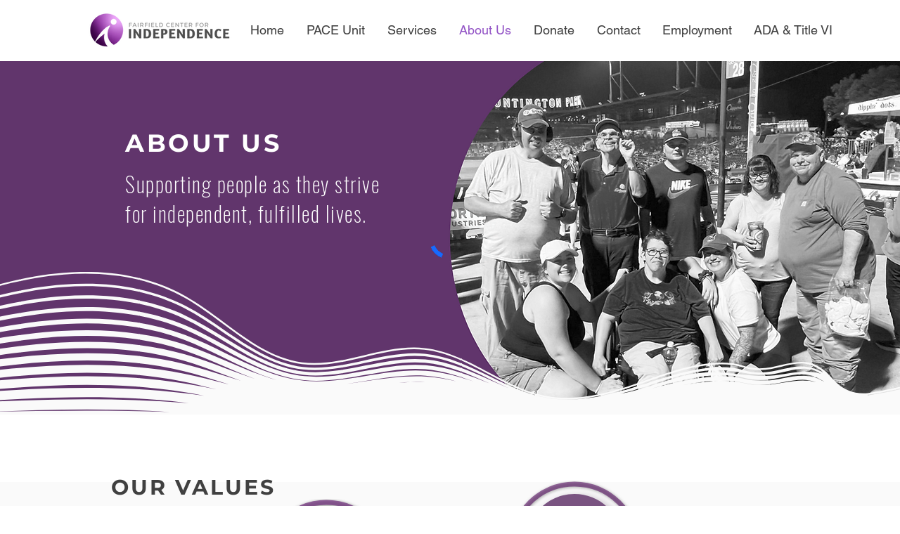

--- FILE ---
content_type: text/css; charset=utf-8
request_url: https://www.fairfieldci.org/_serverless/pro-gallery-css-v4-server/layoutCss?ver=2&id=comp-lrpc30s6&items=3437_1831_2523%7C3650_3000_4000%7C3495_3000_4000%7C3437_3000_3000%7C3536_1857_2210%7C3375_2217_2956%7C3436_3000_4000%7C3463_1841_2535%7C3437_1831_2523%7C3650_3000_4000%7C3495_3000_4000%7C3437_3000_3000%7C3536_1857_2210%7C3375_2217_2956%7C3436_3000_4000%7C3463_1841_2535%7C3437_1831_2523%7C3650_3000_4000%7C3495_3000_4000%7C3437_3000_3000&container=2519_1280_316_720&options=layoutParams_cropRatio:0.35%7ClayoutParams_structure_galleryRatio_value:0%7ClayoutParams_repeatingGroupTypes:%7ClayoutParams_gallerySpacing:0%7CgroupTypes:1%7CnumberOfImagesPerRow:3%7CcollageAmount:0.8%7CtextsVerticalPadding:0%7CtextsHorizontalPadding:0%7CcalculateTextBoxHeightMode:MANUAL%7CtargetItemSize:45%7CcubeRatio:0.35%7CexternalInfoHeight:0%7CexternalInfoWidth:0%7CisRTL:false%7CisVertical:false%7CminItemSize:120%7CgroupSize:1%7CchooseBestGroup:true%7CcubeImages:true%7CcubeType:fill%7CsmartCrop:false%7CcollageDensity:1%7CimageMargin:6%7ChasThumbnails:false%7CgalleryThumbnailsAlignment:bottom%7CgridStyle:1%7CtitlePlacement:SHOW_ON_HOVER%7CarrowsSize:11%7CslideshowInfoSize:200%7CimageInfoType:NO_BACKGROUND%7CtextBoxHeight:0%7CscrollDirection:1%7CgalleryLayout:7%7CgallerySizeType:smart%7CgallerySize:45%7CcropOnlyFill:false%7CnumberOfImagesPerCol:1%7CgroupsPerStrip:0%7Cscatter:0%7CenableInfiniteScroll:true%7CthumbnailSpacings:5%7CarrowsPosition:0%7CthumbnailSize:120%7CcalculateTextBoxWidthMode:PERCENT%7CtextBoxWidthPercent:50%7CuseMaxDimensions:false%7CrotatingGroupTypes:%7CfixedColumns:0%7CrotatingCropRatios:%7CgallerySizePx:0%7CplaceGroupsLtr:false
body_size: 33
content:
#pro-gallery-comp-lrpc30s6 .pro-gallery-parent-container{ width: 1280px !important; height: 316px !important; } #pro-gallery-comp-lrpc30s6 [data-hook="item-container"][data-idx="0"].gallery-item-container{opacity: 1 !important;display: block !important;transition: opacity .2s ease !important;top: 0px !important;left: 0px !important;right: auto !important;height: 316px !important;width: 111px !important;} #pro-gallery-comp-lrpc30s6 [data-hook="item-container"][data-idx="0"] .gallery-item-common-info-outer{height: 100% !important;} #pro-gallery-comp-lrpc30s6 [data-hook="item-container"][data-idx="0"] .gallery-item-common-info{height: 100% !important;width: 100% !important;} #pro-gallery-comp-lrpc30s6 [data-hook="item-container"][data-idx="0"] .gallery-item-wrapper{width: 111px !important;height: 316px !important;margin: 0 !important;} #pro-gallery-comp-lrpc30s6 [data-hook="item-container"][data-idx="0"] .gallery-item-content{width: 111px !important;height: 316px !important;margin: 0px 0px !important;opacity: 1 !important;} #pro-gallery-comp-lrpc30s6 [data-hook="item-container"][data-idx="0"] .gallery-item-hover{width: 111px !important;height: 316px !important;opacity: 1 !important;} #pro-gallery-comp-lrpc30s6 [data-hook="item-container"][data-idx="0"] .item-hover-flex-container{width: 111px !important;height: 316px !important;margin: 0px 0px !important;opacity: 1 !important;} #pro-gallery-comp-lrpc30s6 [data-hook="item-container"][data-idx="0"] .gallery-item-wrapper img{width: 100% !important;height: 100% !important;opacity: 1 !important;} #pro-gallery-comp-lrpc30s6 [data-hook="item-container"][data-idx="1"].gallery-item-container{opacity: 1 !important;display: block !important;transition: opacity .2s ease !important;top: 0px !important;left: 117px !important;right: auto !important;height: 316px !important;width: 111px !important;} #pro-gallery-comp-lrpc30s6 [data-hook="item-container"][data-idx="1"] .gallery-item-common-info-outer{height: 100% !important;} #pro-gallery-comp-lrpc30s6 [data-hook="item-container"][data-idx="1"] .gallery-item-common-info{height: 100% !important;width: 100% !important;} #pro-gallery-comp-lrpc30s6 [data-hook="item-container"][data-idx="1"] .gallery-item-wrapper{width: 111px !important;height: 316px !important;margin: 0 !important;} #pro-gallery-comp-lrpc30s6 [data-hook="item-container"][data-idx="1"] .gallery-item-content{width: 111px !important;height: 316px !important;margin: 0px 0px !important;opacity: 1 !important;} #pro-gallery-comp-lrpc30s6 [data-hook="item-container"][data-idx="1"] .gallery-item-hover{width: 111px !important;height: 316px !important;opacity: 1 !important;} #pro-gallery-comp-lrpc30s6 [data-hook="item-container"][data-idx="1"] .item-hover-flex-container{width: 111px !important;height: 316px !important;margin: 0px 0px !important;opacity: 1 !important;} #pro-gallery-comp-lrpc30s6 [data-hook="item-container"][data-idx="1"] .gallery-item-wrapper img{width: 100% !important;height: 100% !important;opacity: 1 !important;} #pro-gallery-comp-lrpc30s6 [data-hook="item-container"][data-idx="2"].gallery-item-container{opacity: 1 !important;display: block !important;transition: opacity .2s ease !important;top: 0px !important;left: 234px !important;right: auto !important;height: 316px !important;width: 111px !important;} #pro-gallery-comp-lrpc30s6 [data-hook="item-container"][data-idx="2"] .gallery-item-common-info-outer{height: 100% !important;} #pro-gallery-comp-lrpc30s6 [data-hook="item-container"][data-idx="2"] .gallery-item-common-info{height: 100% !important;width: 100% !important;} #pro-gallery-comp-lrpc30s6 [data-hook="item-container"][data-idx="2"] .gallery-item-wrapper{width: 111px !important;height: 316px !important;margin: 0 !important;} #pro-gallery-comp-lrpc30s6 [data-hook="item-container"][data-idx="2"] .gallery-item-content{width: 111px !important;height: 316px !important;margin: 0px 0px !important;opacity: 1 !important;} #pro-gallery-comp-lrpc30s6 [data-hook="item-container"][data-idx="2"] .gallery-item-hover{width: 111px !important;height: 316px !important;opacity: 1 !important;} #pro-gallery-comp-lrpc30s6 [data-hook="item-container"][data-idx="2"] .item-hover-flex-container{width: 111px !important;height: 316px !important;margin: 0px 0px !important;opacity: 1 !important;} #pro-gallery-comp-lrpc30s6 [data-hook="item-container"][data-idx="2"] .gallery-item-wrapper img{width: 100% !important;height: 100% !important;opacity: 1 !important;} #pro-gallery-comp-lrpc30s6 [data-hook="item-container"][data-idx="3"]{display: none !important;} #pro-gallery-comp-lrpc30s6 [data-hook="item-container"][data-idx="4"]{display: none !important;} #pro-gallery-comp-lrpc30s6 [data-hook="item-container"][data-idx="5"]{display: none !important;} #pro-gallery-comp-lrpc30s6 [data-hook="item-container"][data-idx="6"]{display: none !important;} #pro-gallery-comp-lrpc30s6 [data-hook="item-container"][data-idx="7"]{display: none !important;} #pro-gallery-comp-lrpc30s6 [data-hook="item-container"][data-idx="8"]{display: none !important;} #pro-gallery-comp-lrpc30s6 [data-hook="item-container"][data-idx="9"]{display: none !important;} #pro-gallery-comp-lrpc30s6 [data-hook="item-container"][data-idx="10"]{display: none !important;} #pro-gallery-comp-lrpc30s6 [data-hook="item-container"][data-idx="11"]{display: none !important;} #pro-gallery-comp-lrpc30s6 [data-hook="item-container"][data-idx="12"]{display: none !important;} #pro-gallery-comp-lrpc30s6 [data-hook="item-container"][data-idx="13"]{display: none !important;} #pro-gallery-comp-lrpc30s6 [data-hook="item-container"][data-idx="14"]{display: none !important;} #pro-gallery-comp-lrpc30s6 [data-hook="item-container"][data-idx="15"]{display: none !important;} #pro-gallery-comp-lrpc30s6 [data-hook="item-container"][data-idx="16"]{display: none !important;} #pro-gallery-comp-lrpc30s6 [data-hook="item-container"][data-idx="17"]{display: none !important;} #pro-gallery-comp-lrpc30s6 [data-hook="item-container"][data-idx="18"]{display: none !important;} #pro-gallery-comp-lrpc30s6 [data-hook="item-container"][data-idx="19"]{display: none !important;} #pro-gallery-comp-lrpc30s6 .pro-gallery-prerender{height:316px !important;}#pro-gallery-comp-lrpc30s6 {height:316px !important; width:1280px !important;}#pro-gallery-comp-lrpc30s6 .pro-gallery-margin-container {height:316px !important;}#pro-gallery-comp-lrpc30s6 .one-row:not(.thumbnails-gallery) {height:319px !important; width:1286px !important;}#pro-gallery-comp-lrpc30s6 .one-row:not(.thumbnails-gallery) .gallery-horizontal-scroll {height:319px !important;}#pro-gallery-comp-lrpc30s6 .pro-gallery-parent-container:not(.gallery-slideshow) [data-hook=group-view] .item-link-wrapper::before {height:319px !important; width:1286px !important;}#pro-gallery-comp-lrpc30s6 .pro-gallery-parent-container {height:316px !important; width:1280px !important;}